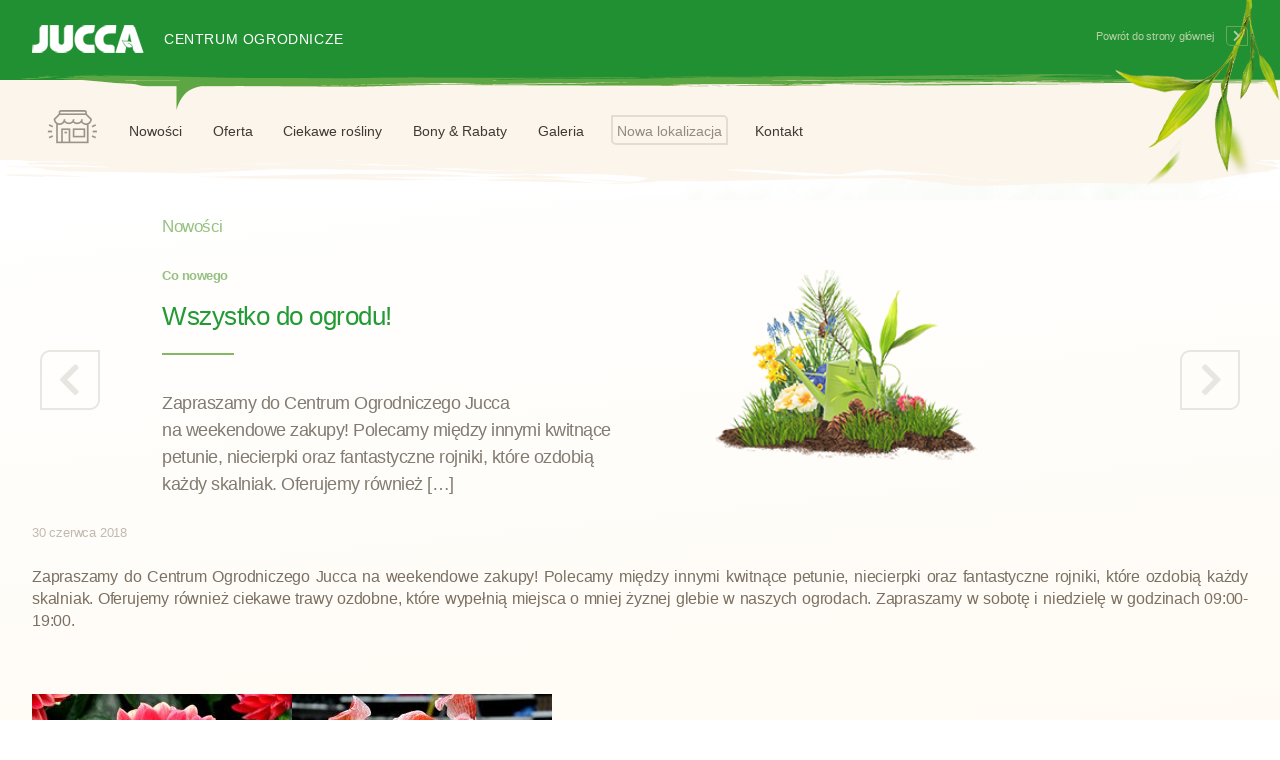

--- FILE ---
content_type: text/html; charset=UTF-8
request_url: https://detal.jucca.pl/do-poczytania/wszystko-do-ogrodu/
body_size: 13933
content:
<!doctype html>

<!--[if lt IE 7 ]> <html class="ie ie6 ie-lt10 ie-lt9 ie-lt8 ie-lt7 no-js" lang="pl-PL"> <![endif]-->
<!--[if IE 7 ]>    <html class="ie ie7 ie-lt10 ie-lt9 ie-lt8 no-js" lang="pl-PL"> <![endif]-->
<!--[if IE 8 ]>    <html class="ie ie8 ie-lt10 ie-lt9 no-js" lang="pl-PL"> <![endif]-->
<!--[if IE 9 ]>    <html class="ie ie9 ie-lt10 no-js" lang="pl-PL"> <![endif]-->
<!--[if gt IE 9]><!--><html class="no-js" lang="pl-PL"><!--<![endif]-->
<!-- the "no-js" class is for Modernizr. -->

<head data-template-set="html5-reset-wordpress-theme">
	<!-- Google tag (gtag.js) -->
	<script async src="https://www.googletagmanager.com/gtag/js?id=G-FS3K1NRKTD"></script>
		

	<meta charset="UTF-8">

	<!-- Always force latest IE rendering engine (even in intranet) -->
	<!--[if IE ]>
	<meta http-equiv="X-UA-Compatible" content="IE=edge">
	<![endif]-->

	
	<link media="all" href="https://detal.jucca.pl/wp-content/cache/autoptimize/css/autoptimize_93a9415a59c74e87f2c39428580005c1.css" rel="stylesheet"><title>Wszystko do ogrodu! - detal.jucca.pl</title>

	<meta name="title" content="Wszystko do ogrodu! - detal.jucca.pl">

	<!--Google will often use this as its description of your page/site. Make it good.-->
	<meta name="description" content="Centrum ogrodnicze JUCCA" />

	
	<meta name="Copyright" content="Copyright &copy; detal.jucca.pl 2026. All Rights Reserved.">

	<meta name="viewport" content="width=device-width, initial-scale=1">
	
    <!-- favicons -->
    <link rel="apple-touch-icon" sizes="57x57" href="https://detal.jucca.pl/wp-content/themes/jucca_2/img/favicons/apple-touch-icon-57x57.png">
    <link rel="apple-touch-icon" sizes="60x60" href="https://detal.jucca.pl/wp-content/themes/jucca_2/img/favicons/apple-touch-icon-60x60.png">
    <link rel="apple-touch-icon" sizes="72x72" href="https://detal.jucca.pl/wp-content/themes/jucca_2/img/favicons/apple-touch-icon-72x72.png">
    <link rel="apple-touch-icon" sizes="76x76" href="https://detal.jucca.pl/wp-content/themes/jucca_2/img/favicons/apple-touch-icon-76x76.png">
    <link rel="apple-touch-icon" sizes="114x114" href="https://detal.jucca.pl/wp-content/themes/jucca_2/img/favicons/apple-touch-icon-114x114.png">
    <link rel="apple-touch-icon" sizes="120x120" href="https://detal.jucca.pl/wp-content/themes/jucca_2/img/favicons/apple-touch-icon-120x120.png">
    <link rel="apple-touch-icon" sizes="144x144" href="https://detal.jucca.pl/wp-content/themes/jucca_2/img/favicons/apple-touch-icon-144x144.png">
    <link rel="apple-touch-icon" sizes="152x152" href="https://detal.jucca.pl/wp-content/themes/jucca_2/img/favicons/apple-touch-icon-152x152.png">
    <link rel="apple-touch-icon" sizes="180x180" href="https://detal.jucca.pl/wp-content/themes/jucca_2/img/favicons/apple-touch-icon-180x180.png">
    <link rel="icon" type="image/png" href="https://detal.jucca.pl/wp-content/themes/jucca_2/img/favicons/favicon-32x32.png" sizes="32x32">
    <link rel="icon" type="image/png" href="https://detal.jucca.pl/wp-content/themes/jucca_2/img/favicons/android-chrome-192x192.png" sizes="192x192">
    <link rel="icon" type="image/png" href="https://detal.jucca.pl/wp-content/themes/jucca_2/img/favicons/favicon-96x96.png" sizes="96x96">
    <link rel="icon" type="image/png" href="https://detal.jucca.pl/wp-content/themes/jucca_2/img/favicons/favicon-16x16.png" sizes="16x16">
    <link rel="manifest" href="https://detal.jucca.pl/wp-content/themes/jucca_2/img/favicons/manifest.json">
    <link rel="shortcut icon" href="https://detal.jucca.pl/wp-content/themes/jucca_2/img/favicons/favicon.ico">
    <meta name="msapplication-TileColor" content="#ffffff">
    <meta name="msapplication-TileImage" content="https://detal.jucca.pl/wp-content/themes/jucca_2/img/favicons/mstile-144x144.png">
    <meta name="msapplication-config" content="https://detal.jucca.pl/wp-content/themes/jucca_2/img/favicons/browserconfig.xml">
    <meta name="theme-color" content="#ffffff">
    
	<link rel="preconnect" href="https://use.typekit.net" crossorigin>
	<link rel="dns-prefetch" href="https://use.typekit.net">
	<link rel="stylesheet" href="https://use.typekit.net/cpo1dzc.css" media="print" onload="this.media='all'">
	<noscript><link rel="stylesheet" href="https://use.typekit.net/cpo1dzc.css"></noscript>

	<!-- concatenate and minify for production -->
	
	
    
    
	
    
    
    

	<!-- Application-specific meta tags -->
	
	<link rel="profile" href="https://gmpg.org/xfn/11" />
	<link rel="pingback" href="https://detal.jucca.pl/xmlrpc.php" />
    
   	<!--<link href='https://fonts.googleapis.com/css?family=Exo+2:400,100,200,300,500,600,700&subset=latin,latin-ext' rel='stylesheet' type='text/css'>-->
	<meta name='robots' content='index, follow, max-image-preview:large, max-snippet:-1, max-video-preview:-1' />

	<!-- This site is optimized with the Yoast SEO plugin v26.5 - https://yoast.com/wordpress/plugins/seo/ -->
	<link rel="canonical" href="https://detal.jucca.pl/do-poczytania/wszystko-do-ogrodu/" />
	<meta property="og:locale" content="pl_PL" />
	<meta property="og:type" content="article" />
	<meta property="og:title" content="Wszystko do ogrodu! - detal.jucca.pl" />
	<meta property="og:description" content="Zapraszamy do&nbsp;Centrum Ogrodniczego Jucca na&nbsp;weekendowe zakupy! Polecamy między innymi kwitnące petunie, niecierpki oraz&nbsp;fantastyczne rojniki, które ozdobią każdy skalniak. Oferujemy również [&hellip;]" />
	<meta property="og:url" content="https://detal.jucca.pl/do-poczytania/wszystko-do-ogrodu/" />
	<meta property="og:site_name" content="detal.jucca.pl" />
	<meta property="article:published_time" content="2018-06-30T06:50:14+00:00" />
	<meta property="article:modified_time" content="2018-06-30T06:52:22+00:00" />
	<meta property="og:image" content="https://detal.jucca.pl/wp-content/uploads/2018/06/jucca_www_2016_06_foto_288x180px_v1.png" />
	<meta property="og:image:width" content="288" />
	<meta property="og:image:height" content="180" />
	<meta property="og:image:type" content="image/png" />
	<meta name="author" content="jucca" />
	<meta name="twitter:card" content="summary_large_image" />
	<meta name="twitter:label1" content="Napisane przez" />
	<meta name="twitter:data1" content="jucca" />
	<!-- / Yoast SEO plugin. -->


<link rel="alternate" type="application/rss+xml" title="detal.jucca.pl &raquo; Kanał z wpisami" href="https://detal.jucca.pl/feed/" />
<link rel="alternate" title="oEmbed (JSON)" type="application/json+oembed" href="https://detal.jucca.pl/wp-json/oembed/1.0/embed?url=https%3A%2F%2Fdetal.jucca.pl%2Fdo-poczytania%2Fwszystko-do-ogrodu%2F" />
<link rel="alternate" title="oEmbed (XML)" type="text/xml+oembed" href="https://detal.jucca.pl/wp-json/oembed/1.0/embed?url=https%3A%2F%2Fdetal.jucca.pl%2Fdo-poczytania%2Fwszystko-do-ogrodu%2F&#038;format=xml" />













<script type="text/javascript" id="responsive-lightbox-js-before">
/* <![CDATA[ */
var rlArgs = {"script":"swipebox","selector":"lightbox","customEvents":"","activeGalleries":true,"animation":true,"hideCloseButtonOnMobile":false,"removeBarsOnMobile":false,"hideBars":true,"hideBarsDelay":5000,"videoMaxWidth":1080,"useSVG":true,"loopAtEnd":false,"woocommerce_gallery":false,"ajaxurl":"https:\/\/detal.jucca.pl\/wp-admin\/admin-ajax.php","nonce":"5c220ac27e","preview":false,"postId":4139,"scriptExtension":false};

//# sourceURL=responsive-lightbox-js-before
/* ]]> */
</script>

<link rel="https://api.w.org/" href="https://detal.jucca.pl/wp-json/" /><link rel="alternate" title="JSON" type="application/json" href="https://detal.jucca.pl/wp-json/wp/v2/posts/4139" /><link rel="EditURI" type="application/rsd+xml" title="RSD" href="https://detal.jucca.pl/xmlrpc.php?rsd" />
<script type="text/javascript">
(function(url){
	if(/(?:Chrome\/26\.0\.1410\.63 Safari\/537\.31|WordfenceTestMonBot)/.test(navigator.userAgent)){ return; }
	var addEvent = function(evt, handler) {
		if (window.addEventListener) {
			document.addEventListener(evt, handler, false);
		} else if (window.attachEvent) {
			document.attachEvent('on' + evt, handler);
		}
	};
	var removeEvent = function(evt, handler) {
		if (window.removeEventListener) {
			document.removeEventListener(evt, handler, false);
		} else if (window.detachEvent) {
			document.detachEvent('on' + evt, handler);
		}
	};
	var evts = 'contextmenu dblclick drag dragend dragenter dragleave dragover dragstart drop keydown keypress keyup mousedown mousemove mouseout mouseover mouseup mousewheel scroll'.split(' ');
	var logHuman = function() {
		if (window.wfLogHumanRan) { return; }
		window.wfLogHumanRan = true;
		var wfscr = document.createElement('script');
		wfscr.type = 'text/javascript';
		wfscr.async = true;
		wfscr.src = url + '&r=' + Math.random();
		(document.getElementsByTagName('head')[0]||document.getElementsByTagName('body')[0]).appendChild(wfscr);
		for (var i = 0; i < evts.length; i++) {
			removeEvent(evts[i], logHuman);
		}
	};
	for (var i = 0; i < evts.length; i++) {
		addEvent(evts[i], logHuman);
	}
})('//detal.jucca.pl/?wordfence_lh=1&hid=2DDCF6F15C2A24FFDB97514211F3F453');
</script>
<!-- Schema & Structured Data For WP v1.53 - -->
<script type="application/ld+json" class="saswp-schema-markup-output">
[{"@context":"https:\/\/schema.org\/","@graph":[{"@context":"https:\/\/schema.org\/","@type":"SiteNavigationElement","@id":"https:\/\/detal.jucca.pl\/#home","name":"Home","url":"https:\/\/detal.jucca.pl\/"},{"@context":"https:\/\/schema.org\/","@type":"SiteNavigationElement","@id":"https:\/\/detal.jucca.pl\/#nowosci","name":"Nowo\u015bci","url":"https:\/\/detal.jucca.pl\/category\/do-poczytania\/"},{"@context":"https:\/\/schema.org\/","@type":"SiteNavigationElement","@id":"https:\/\/detal.jucca.pl\/#oferta","name":"Oferta","url":"https:\/\/detal.jucca.pl\/oferta\/"},{"@context":"https:\/\/schema.org\/","@type":"SiteNavigationElement","@id":"https:\/\/detal.jucca.pl\/#ciekawe-rosliny","name":"Ciekawe ro\u015bliny","url":"https:\/\/detal.jucca.pl\/ciekawe-rosliny\/"},{"@context":"https:\/\/schema.org\/","@type":"SiteNavigationElement","@id":"https:\/\/detal.jucca.pl\/#bony-rabaty","name":"Bony &#038; Rabaty","url":"https:\/\/detal.jucca.pl\/bony-rabaty\/"},{"@context":"https:\/\/schema.org\/","@type":"SiteNavigationElement","@id":"https:\/\/detal.jucca.pl\/#galeria","name":"Galeria","url":"https:\/\/detal.jucca.pl\/zdjecia-i-filmy\/"},{"@context":"https:\/\/schema.org\/","@type":"SiteNavigationElement","@id":"https:\/\/detal.jucca.pl\/#nowa-lokalizacja","name":"Nowa lokalizacja","url":"https:\/\/detal.jucca.pl\/nowa-lokalizacja\/"},{"@context":"https:\/\/schema.org\/","@type":"SiteNavigationElement","@id":"https:\/\/detal.jucca.pl\/#kontakt","name":"Kontakt","url":"https:\/\/detal.jucca.pl\/kontakt\/"}]},

{"@context":"https:\/\/schema.org\/","@type":"BreadcrumbList","@id":"https:\/\/detal.jucca.pl\/do-poczytania\/wszystko-do-ogrodu\/#breadcrumb","itemListElement":[{"@type":"ListItem","position":1,"item":{"@id":"https:\/\/detal.jucca.pl","name":"Strona g\u0142\u00f3wna JUCCA"}},{"@type":"ListItem","position":2,"item":{"@id":"https:\/\/detal.jucca.pl\/category\/do-poczytania\/co-nowego\/","name":"Co nowego"}},{"@type":"ListItem","position":3,"item":{"@id":"https:\/\/detal.jucca.pl\/category\/do-poczytania\/","name":"do poczytania"}},{"@type":"ListItem","position":4,"item":{"@id":"https:\/\/detal.jucca.pl\/category\/do-poczytania\/zakupy\/","name":"Zakupy"}},{"@type":"ListItem","position":5,"item":{"@id":"https:\/\/detal.jucca.pl\/do-poczytania\/wszystko-do-ogrodu\/","name":"Wszystko do&nbsp;ogrodu!"}}]},

{"@context":"https:\/\/schema.org\/","@type":"Article","@id":"https:\/\/detal.jucca.pl\/do-poczytania\/wszystko-do-ogrodu\/#Article","url":"https:\/\/detal.jucca.pl\/do-poczytania\/wszystko-do-ogrodu\/","inLanguage":"pl-PL","mainEntityOfPage":"https:\/\/detal.jucca.pl\/do-poczytania\/wszystko-do-ogrodu\/","headline":"Wszystko do&nbsp;ogrodu!","description":"Zapraszamy do Centrum Ogrodniczego Jucca na weekendowe zakupy! Polecamy mi\u0119dzy innymi kwitn\u0105ce petunie, niecierpki oraz fantastyczne rojniki, kt\u00f3re ozdobi\u0105 ka\u017cdy","articleBody":"Zapraszamy do Centrum Ogrodniczego Jucca na weekendowe zakupy! Polecamy mi\u0119dzy innymi kwitn\u0105ce petunie, niecierpki oraz fantastyczne rojniki, kt\u00f3re ozdobi\u0105 ka\u017cdy skalniak. Oferujemy r\u00f3wnie\u017c ciekawe trawy ozdobne, kt\u00f3re wype\u0142ni\u0105 miejsca o mniej \u017cyznej glebie w naszych ogrodach. Zapraszamy w sobot\u0119 i niedziel\u0119 w godzinach 09:00-19:00.    &nbsp;        Odwied\u017a r\u00f3wnie\u017c nasze inne strony w\u00a0internecie:  Facebook  Google+    Twitter  Instagram  YouTube","keywords":"centrum ogrodnicze jucca, niecierpki, pi\u0119kny ogr\u00f3d, rojnik, rojniki, ro\u015bliny ogrodowe, skalniak, \u200etarnowo podg\u00f3rne\u202c, zakupy, ","datePublished":"2018-06-30T08:50:14+02:00","dateModified":"2018-06-30T08:52:22+02:00","author":{"@type":"Person","name":"jucca","url":"https:\/\/detal.jucca.pl\/author\/jucca\/","sameAs":["http:\/\/www.jucca.pl"],"image":{"@type":"ImageObject","url":"https:\/\/secure.gravatar.com\/avatar\/26a392f8965824f058c1edb70a09350a535f71456bc64e03b90b71436479f011?s=96&d=mm&r=g","height":96,"width":96}},"editor":{"@type":"Person","name":"jucca","url":"https:\/\/detal.jucca.pl\/author\/jucca\/","sameAs":["http:\/\/www.jucca.pl"],"image":{"@type":"ImageObject","url":"https:\/\/secure.gravatar.com\/avatar\/26a392f8965824f058c1edb70a09350a535f71456bc64e03b90b71436479f011?s=96&d=mm&r=g","height":96,"width":96}},"publisher":{"@type":"Organization","name":"JUCCA Centrum Ogrodnicze","url":"https:\/\/detal.jucca.pl","logo":{"@type":"ImageObject","url":"https:\/\/detal.jucca.pl\/wp-content\/uploads\/2025\/10\/logo_150x60.png","width":150,"height":60}},"image":[{"@type":"ImageObject","@id":"https:\/\/detal.jucca.pl\/do-poczytania\/wszystko-do-ogrodu\/#primaryimage","url":"https:\/\/detal.jucca.pl\/wp-content\/uploads\/2018\/06\/jucca_www_2016_06_foto_288x180px_v1-1200x750.png","width":"1200","height":"750"},{"@type":"ImageObject","url":"https:\/\/detal.jucca.pl\/wp-content\/uploads\/2018\/06\/jucca_www_2016_06_foto_288x180px_v1-1200x900.png","width":"1200","height":"900"},{"@type":"ImageObject","url":"https:\/\/detal.jucca.pl\/wp-content\/uploads\/2018\/06\/jucca_www_2016_06_foto_288x180px_v1-1200x675.png","width":"1200","height":"675"},{"@type":"ImageObject","url":"https:\/\/detal.jucca.pl\/wp-content\/uploads\/2018\/06\/jucca_www_2016_06_foto_288x180px_v1-288x288.png","width":"288","height":"288"},{"@type":"ImageObject","url":"https:\/\/detal.jucca.pl\/wp-content\/uploads\/2018\/06\/DSC_0066-e1530341222382.jpg","width":260,"height":173},{"@type":"ImageObject","url":"https:\/\/detal.jucca.pl\/wp-content\/uploads\/2018\/06\/DSC_0063-e1530341110242.jpg","width":260,"height":173}]}]
</script>

<link rel="canonical" href="https://detal.jucca.pl/do-poczytania/wszystko-do-ogrodu/" />

    
    <!-- Facebook Pixel Code -->
	
    <noscript><img height="1" width="1" style="display:none" src="https://www.facebook.com/tr?id=1637895423146716&ev=PageView&noscript=1"/></noscript>
    <!-- End Facebook Pixel Code -->
    

</head>

<body data-rsssl=1 class="wp-singular post-template-default single single-post postid-4139 single-format-standard wp-theme-jucca_2">

	<header id="header" role="banner" data-aos="fade-down" data-aos-duration="500">
		<div class="wrapper">	
        	<div id="top-bar">
	        
                <a id="start-page" href="//jucca.pl">Powrót do strony głównej <i class="fas fa-chevron-right"></i></a>
                
                			
                        
                <div id="logo">
                    
                    <a href="//jucca.pl" title="Powrót do strony startowej"><img src="https://detal.jucca.pl/wp-content/themes/jucca_2/img/logo.png" alt="JUCCA" /></a>
                                        <a  id="home-page" href="/" rel="home">Centrum ogrodnicze<!-- i sklep w Poznaniu--></a>
                                    </div>    
                
               <!-- <h2 id="logo">                <a href="//jucca.pl" title="Powrót do strony startowej">Jucca</a> <a  id="home-page" href="/" title="Centrum ogrodnicze JUCCA" rel="home">Centrum ogrodnicze <span>i sklep w Poznaniu</span></a>
                </h2>-->
            
            </div><!-- top-bar -->
                  
        	<nav id="nav" role="navigation" class="clearfix">
            	<button class="mobile">MENU</button>
			<div class="menu-top-menu-2-container"><ul id="menu-top-menu-2" class="menu"><li id="menu-item-5289" class="menu-item menu-item-type-post_type menu-item-object-page menu-item-home menu-item-5289"><a href="https://detal.jucca.pl/">Home</a></li>
<li id="menu-item-5290" class="menu-item menu-item-type-custom menu-item-object-custom menu-item-5290"><a href="/category/do-poczytania/">Nowości</a></li>
<li id="menu-item-5291" class="menu-item menu-item-type-post_type menu-item-object-page menu-item-5291"><a href="https://detal.jucca.pl/oferta/">Oferta</a></li>
<li id="menu-item-5292" class="menu-item menu-item-type-post_type menu-item-object-page menu-item-5292"><a href="https://detal.jucca.pl/ciekawe-rosliny/">Ciekawe rośliny</a></li>
<li id="menu-item-5770" class="menu-item menu-item-type-post_type menu-item-object-page menu-item-5770"><a href="https://detal.jucca.pl/bony-rabaty/">Bony &#038; Rabaty</a></li>
<li id="menu-item-5294" class="menu-item menu-item-type-post_type menu-item-object-page menu-item-5294"><a href="https://detal.jucca.pl/zdjecia-i-filmy/">Galeria</a></li>
<li id="menu-item-5295" class="menu-item menu-item-type-post_type menu-item-object-page menu-item-5295"><a href="https://detal.jucca.pl/nowa-lokalizacja/">Nowa lokalizacja</a></li>
<li id="menu-item-5297" class="menu-item menu-item-type-post_type menu-item-object-page menu-item-5297"><a href="https://detal.jucca.pl/kontakt/">Kontakt</a></li>
</ul></div>			</nav>
            
        </div>    
	</header>
	    
    	
		<article class=" news-single item-single item post-4139 post type-post status-publish format-standard has-post-thumbnail hentry category-co-nowego category-do-poczytania category-zakupy tag-centrum-ogrodnicze-jucca tag-niecierpki tag-piekny-ogrod tag-rojnik tag-rojniki tag-rosliny-ogrodowe tag-skalniak tag-tarnowo-podgorne tag-zakupy" id="post-4139">
			
            <header class="page-title clearfix wrapper">
            
            	<hgroup class="col col-1-2">
                	<h2 class="subtitle"><a href="/nowosci/" title="Wróć do listy wpisów">Nowości</a></h2>
                    <h4 class="category"><a href="">Co nowego</a></h4>
                    <h1 class="entry-title">Wszystko do&nbsp;ogrodu!</h1>
                    <div class="news-excerpt">
	                    <p>Zapraszamy do&nbsp;Centrum Ogrodniczego Jucca na&nbsp;weekendowe zakupy! Polecamy między innymi kwitnące petunie, niecierpki oraz&nbsp;fantastyczne rojniki, które ozdobią każdy skalniak. Oferujemy również [&hellip;]</p>                    </div>
                </hgroup> 
                   
				<div class="news-thumb col col-1-2">
						<img width="288" height="180" src="https://detal.jucca.pl/wp-content/uploads/2018/06/jucca_www_2016_06_foto_288x180px_v1.png" class="attachment-post-thumbnail size-post-thumbnail wp-post-image" alt="" decoding="async" fetchpriority="high" />                </div>
                
                
                <div class="nav">
                	<a href="https://detal.jucca.pl/do-poczytania/zakupy/zapraszamy-z-pupilami/" rel="prev"><i class="fas fa-chevron-left"></i></a> 
                  	<a href="https://detal.jucca.pl/do-poczytania/kompozycje-florystyczne/" rel="next"><i class="fas fa-chevron-right"></i></a> 
                    
                  	<!--<a class="news-back read-more" href="/category/do-poczytania/">Powrót</a>-->
                </div>  
                
            </header>    

			<div class="clearfix wrapper">

				
                <div class="news-content">
                	<div class="news-date"><small>30 czerwca 2018</small></div>
					<p>Zapraszamy do&nbsp;Centrum Ogrodniczego Jucca na&nbsp;weekendowe zakupy! Polecamy między innymi kwitnące petunie, niecierpki oraz&nbsp;fantastyczne rojniki, które ozdobią każdy skalniak. Oferujemy również ciekawe trawy ozdobne, które wypełnią miejsca o&nbsp;mniej żyznej glebie w&nbsp;naszych ogrodach. Zapraszamy w&nbsp;sobotę i&nbsp;niedzielę w&nbsp;godzinach 09:00-19:00.</p>
<p>&nbsp;</p>
<p><img decoding="async" class="alignnone size-full wp-image-4141" src="https://detal.jucca.pl/wp-content/uploads/2018/06/DSC_0066-e1530341222382.jpg" alt="" width="260" height="173" /><img decoding="async" class="alignnone size-full wp-image-4140" src="https://detal.jucca.pl/wp-content/uploads/2018/06/DSC_0063-e1530341110242.jpg" alt="" width="260" height="173" /></p>
<p>Odwiedź również nasze inne strony w internecie:<br />
<a href="https://www.facebook.com/centrumogrodniczejucca/">Facebook</a><br />
<a href="https://plus.google.com/u/1/112464465863339706553">Google+</a></p>
<p><a href="https://twitter.com/jucca_tarnowo">Twitter</a><br />
Instagram<br />
<a href="https://www.youtube.com/channel/UCh-FqCcyQuPI8ebnT8RC85w?view_as=subscriber">YouTube</a></p>                </div>    

			</div>
            
            
            <div class="social wrapper">
        	<h6>więcej zdjęć na naszych profilach społecznościowych</h6>
            <ul>
                	<li><a href="https://facebook.com/centrumogrodniczejucca" title="Facebook Jucca Tarnowo Podgórne" target="_blank"><i class="fab fa-facebook-f"></i> </a></li>
                    <li><a href="https://facebook.com/CentrumJuccaJasin" title="Facebook Jucca Jasin" target="_blank"><i class="fab fa-facebook-f"></i> </a></li>
                	<li><a href="https://twitter.com/jucca_tarnowo" title="twitter.com/jucca_tarnowo" target="_blank"><i class="fab fa-twitter"></i> </a></li>               
                    <li><a href="https://youtube.com/c/JuccaPl" title="youtube.com/c/JuccaPl" target="_blank"><i class="fab fa-youtube"></i> </a></li>                    
                    <li><a href="https://instagram.com/jucca_centrum_ogrodnicze" title="Instagram - Jucca" target="_blank"><i class="fab fa-instagram"></i> </a></li>                    
                    <li><a href="https://pinterest.com/centrumogrodniczejucca" title="pinterest.com/centrumogrodniczejucca" target="_blank"><i class="fab fa-pinterest-p"></i> </a></li>   
                    <li><a href="https://www.tiktok.com/@juccacentrumogrodnicze" title="TikTok @juccacentrumogrodnicze" target="_blank"><i class="fab fa-tiktok"></i></a></li>   
                    <li><a href="https://www.instagram.com/jucca_jasin/" title="Instagram - Jucca Jasin" target="_blank"><i class="fab fa-instagram"></i> </a></li>   
                              
                </ul>
        </div>    
			
		</article>
		
         
        

	
	    
    	
    <div class="related-items">
    <div class="clearfix wrapper">
	     	
            
				<article class="news col col-1-3 post-8835 post type-post status-publish format-standard has-post-thumbnail hentry category-artykuly category-co-nowego category-do-poczytania category-zakupy">
				
						<!--<div class="news-thumb">
                        	<a href="https://detal.jucca.pl/do-poczytania/co-nowego/dzien-babci-i-dzien-dziadka-wyjatkowa-lista-prezentowa/">
							<img width="2083" height="1389" src="https://detal.jucca.pl/wp-content/uploads/2026/01/Dzien-Babci-i-Dzien-Dziadka.png" class="attachment-post-thumbnail size-post-thumbnail wp-post-image" alt="" decoding="async" loading="lazy" srcset="https://detal.jucca.pl/wp-content/uploads/2026/01/Dzien-Babci-i-Dzien-Dziadka.png 2083w, https://detal.jucca.pl/wp-content/uploads/2026/01/Dzien-Babci-i-Dzien-Dziadka-300x200.png 300w, https://detal.jucca.pl/wp-content/uploads/2026/01/Dzien-Babci-i-Dzien-Dziadka-1024x683.png 1024w, https://detal.jucca.pl/wp-content/uploads/2026/01/Dzien-Babci-i-Dzien-Dziadka-768x512.png 768w, https://detal.jucca.pl/wp-content/uploads/2026/01/Dzien-Babci-i-Dzien-Dziadka-600x400.png 600w, https://detal.jucca.pl/wp-content/uploads/2026/01/Dzien-Babci-i-Dzien-Dziadka-1536x1024.png 1536w, https://detal.jucca.pl/wp-content/uploads/2026/01/Dzien-Babci-i-Dzien-Dziadka-2048x1366.png 2048w" sizes="auto, (max-width: 2083px) 100vw, 2083px" />                        	</a>
                        </div>-->
                        <div class="news-date">17 stycznia 2026</div>
                        <h4 class="news-category"><a href="">Artykuły</a></h4>                        <h3 id="post-8835"><a href="https://detal.jucca.pl/do-poczytania/co-nowego/dzien-babci-i-dzien-dziadka-wyjatkowa-lista-prezentowa/">Dzień Babci i&nbsp;Dzień Dziadka wyjątkowa lista prezentowa</a></h3>

						<!--<p class="news-excerpt"><a href="https://detal.jucca.pl/do-poczytania/co-nowego/dzien-babci-i-dzien-dziadka-wyjatkowa-lista-prezentowa/">Dzień Babci i&nbsp;Dziadka to&nbsp;doskonała okazja, by&nbsp;podziękować im&nbsp;za&nbsp;miłość, troskę i&nbsp;ciepło, którym&nbsp;obdarzają nas każdego dnia. Jeśli szukasz oryginalnego, pięknego i&nbsp;praktycznego prezentu, który&nbsp;wywoła [&hellip;]</a></p>-->
                        <a class="read-more" href="https://detal.jucca.pl/do-poczytania/co-nowego/dzien-babci-i-dzien-dziadka-wyjatkowa-lista-prezentowa/"> Czytaj dalej &raquo;</a>

				</article>
                 
				     	
            
				<article class="news col col-1-3 post-8826 post type-post status-publish format-standard has-post-thumbnail hentry category-blog category-co-nowego category-do-poczytania category-zakupy">
				
						<!--<div class="news-thumb">
                        	<a href="https://detal.jucca.pl/do-poczytania/co-nowego/jak-opiekowac-sie-pachira-by-dlugo-i-pieknie-zdobila-nasz-dom/">
							<img width="940" height="788" src="https://detal.jucca.pl/wp-content/uploads/2026/01/4.png" class="attachment-post-thumbnail size-post-thumbnail wp-post-image" alt="" decoding="async" loading="lazy" srcset="https://detal.jucca.pl/wp-content/uploads/2026/01/4.png 940w, https://detal.jucca.pl/wp-content/uploads/2026/01/4-300x251.png 300w, https://detal.jucca.pl/wp-content/uploads/2026/01/4-768x644.png 768w, https://detal.jucca.pl/wp-content/uploads/2026/01/4-600x503.png 600w" sizes="auto, (max-width: 940px) 100vw, 940px" />                        	</a>
                        </div>-->
                        <div class="news-date">16 stycznia 2026</div>
                        <h4 class="news-category"><a href="">Blog</a></h4>                        <h3 id="post-8826"><a href="https://detal.jucca.pl/do-poczytania/co-nowego/jak-opiekowac-sie-pachira-by-dlugo-i-pieknie-zdobila-nasz-dom/">Jak opiekować się pachirą by&nbsp;długo i&nbsp;pięknie zdobiła nasz dom?</a></h3>

						<!--<p class="news-excerpt"><a href="https://detal.jucca.pl/do-poczytania/co-nowego/jak-opiekowac-sie-pachira-by-dlugo-i-pieknie-zdobila-nasz-dom/">Pachira (Pachira aquatica) to&nbsp;popularna roślina doniczkowa, często nazywana drzewkiem szczęścia lub drzewkiem pieniędzy. Pochodzi z&nbsp;Ameryki Środkowej i&nbsp;Południowej, gdzie w&nbsp;naturalnym środowisku [&hellip;]</a></p>-->
                        <a class="read-more" href="https://detal.jucca.pl/do-poczytania/co-nowego/jak-opiekowac-sie-pachira-by-dlugo-i-pieknie-zdobila-nasz-dom/"> Czytaj dalej &raquo;</a>

				</article>
                 
				     	
            
				<article class="news col col-1-3 post-8817 post type-post status-publish format-standard has-post-thumbnail hentry category-artykuly category-blog category-co-nowego category-do-poczytania category-zakupy">
				
						<!--<div class="news-thumb">
                        	<a href="https://detal.jucca.pl/do-poczytania/co-nowego/jakie-rosliny-domowe-warto-miec-ciekawe-budza-zachwyt-i-zdobia-wnetrza/">
							<img width="2560" height="1707" src="https://detal.jucca.pl/wp-content/uploads/2026/01/Evoto-15-of-44-scaled.jpg" class="attachment-post-thumbnail size-post-thumbnail wp-post-image" alt="" decoding="async" loading="lazy" srcset="https://detal.jucca.pl/wp-content/uploads/2026/01/Evoto-15-of-44-scaled.jpg 2560w, https://detal.jucca.pl/wp-content/uploads/2026/01/Evoto-15-of-44-300x200.jpg 300w, https://detal.jucca.pl/wp-content/uploads/2026/01/Evoto-15-of-44-1024x683.jpg 1024w, https://detal.jucca.pl/wp-content/uploads/2026/01/Evoto-15-of-44-768x512.jpg 768w, https://detal.jucca.pl/wp-content/uploads/2026/01/Evoto-15-of-44-600x400.jpg 600w, https://detal.jucca.pl/wp-content/uploads/2026/01/Evoto-15-of-44-1536x1024.jpg 1536w, https://detal.jucca.pl/wp-content/uploads/2026/01/Evoto-15-of-44-2048x1365.jpg 2048w" sizes="auto, (max-width: 2560px) 100vw, 2560px" />                        	</a>
                        </div>-->
                        <div class="news-date">10 stycznia 2026</div>
                        <h4 class="news-category"><a href="">Artykuły</a></h4>                        <h3 id="post-8817"><a href="https://detal.jucca.pl/do-poczytania/co-nowego/jakie-rosliny-domowe-warto-miec-ciekawe-budza-zachwyt-i-zdobia-wnetrza/">Jakie rośliny domowe warto mieć? Ciekawe, budzą zachwyt i&nbsp;zdobią wnętrza</a></h3>

						<!--<p class="news-excerpt"><a href="https://detal.jucca.pl/do-poczytania/co-nowego/jakie-rosliny-domowe-warto-miec-ciekawe-budza-zachwyt-i-zdobia-wnetrza/">Rośliny domowe to&nbsp;dziś coś więcej niż dodatek – są&nbsp;ważnym elementem aranżacji wnętrz. Odpowiednio dobrane potrafią nadać przestrzeni charakter, wprowadzić harmonię [&hellip;]</a></p>-->
                        <a class="read-more" href="https://detal.jucca.pl/do-poczytania/co-nowego/jakie-rosliny-domowe-warto-miec-ciekawe-budza-zachwyt-i-zdobia-wnetrza/"> Czytaj dalej &raquo;</a>

				</article>
                 
				     	
            
				<article class="news col col-1-3 post-8814 post type-post status-publish format-standard has-post-thumbnail hentry category-blog category-co-nowego category-porada">
				
						<!--<div class="news-thumb">
                        	<a href="https://detal.jucca.pl/do-poczytania/co-nowego/ciemierniki-zimowe-perly-ogrodu/">
							<img width="2560" height="1707" src="https://detal.jucca.pl/wp-content/uploads/2026/01/Evoto-40-of-44-scaled.jpg" class="attachment-post-thumbnail size-post-thumbnail wp-post-image" alt="" decoding="async" loading="lazy" srcset="https://detal.jucca.pl/wp-content/uploads/2026/01/Evoto-40-of-44-scaled.jpg 2560w, https://detal.jucca.pl/wp-content/uploads/2026/01/Evoto-40-of-44-300x200.jpg 300w, https://detal.jucca.pl/wp-content/uploads/2026/01/Evoto-40-of-44-1024x683.jpg 1024w, https://detal.jucca.pl/wp-content/uploads/2026/01/Evoto-40-of-44-768x512.jpg 768w, https://detal.jucca.pl/wp-content/uploads/2026/01/Evoto-40-of-44-600x400.jpg 600w, https://detal.jucca.pl/wp-content/uploads/2026/01/Evoto-40-of-44-1536x1024.jpg 1536w, https://detal.jucca.pl/wp-content/uploads/2026/01/Evoto-40-of-44-2048x1365.jpg 2048w" sizes="auto, (max-width: 2560px) 100vw, 2560px" />                        	</a>
                        </div>-->
                        <div class="news-date">3 stycznia 2026</div>
                        <h4 class="news-category"><a href="">Blog</a></h4>                        <h3 id="post-8814"><a href="https://detal.jucca.pl/do-poczytania/co-nowego/ciemierniki-zimowe-perly-ogrodu/">Ciemierniki – zimowe perły ogrodu</a></h3>

						<!--<p class="news-excerpt"><a href="https://detal.jucca.pl/do-poczytania/co-nowego/ciemierniki-zimowe-perly-ogrodu/">Ciemierniki to&nbsp;jedne z&nbsp;najbardziej niezwykłych bylin ogrodowych. Kwitną wtedy, gdy&nbsp;większość roślin jeszcze śpi – często w&nbsp;środku zimy lub bardzo wczesną wiosną. [&hellip;]</a></p>-->
                        <a class="read-more" href="https://detal.jucca.pl/do-poczytania/co-nowego/ciemierniki-zimowe-perly-ogrodu/"> Czytaj dalej &raquo;</a>

				</article>
                 
				     	
            
				<article class="news col col-1-3 post-8812 post type-post status-publish format-standard has-post-thumbnail hentry category-artykuly category-co-nowego category-do-poczytania category-zakupy">
				
						<!--<div class="news-thumb">
                        	<a href="https://detal.jucca.pl/do-poczytania/co-nowego/nowy-rok-nowa-zielen-w-twoim-domu/">
							<img width="2560" height="1707" src="https://detal.jucca.pl/wp-content/uploads/2026/01/DI1A2502-scaled.jpg" class="attachment-post-thumbnail size-post-thumbnail wp-post-image" alt="" decoding="async" loading="lazy" srcset="https://detal.jucca.pl/wp-content/uploads/2026/01/DI1A2502-scaled.jpg 2560w, https://detal.jucca.pl/wp-content/uploads/2026/01/DI1A2502-300x200.jpg 300w, https://detal.jucca.pl/wp-content/uploads/2026/01/DI1A2502-1024x683.jpg 1024w, https://detal.jucca.pl/wp-content/uploads/2026/01/DI1A2502-768x512.jpg 768w, https://detal.jucca.pl/wp-content/uploads/2026/01/DI1A2502-600x400.jpg 600w, https://detal.jucca.pl/wp-content/uploads/2026/01/DI1A2502-1536x1024.jpg 1536w, https://detal.jucca.pl/wp-content/uploads/2026/01/DI1A2502-2048x1365.jpg 2048w" sizes="auto, (max-width: 2560px) 100vw, 2560px" />                        	</a>
                        </div>-->
                        <div class="news-date">1 stycznia 2026</div>
                        <h4 class="news-category"><a href="">Artykuły</a></h4>                        <h3 id="post-8812"><a href="https://detal.jucca.pl/do-poczytania/co-nowego/nowy-rok-nowa-zielen-w-twoim-domu/">Nowy Rok, nowa zieleń w&nbsp;Twoim domu</a></h3>

						<!--<p class="news-excerpt"><a href="https://detal.jucca.pl/do-poczytania/co-nowego/nowy-rok-nowa-zielen-w-twoim-domu/">Nowy Rok to&nbsp;idealny moment na&nbsp;świeży start&nbsp; roównież we&nbsp;wnętrzach naszych domów i&nbsp;mieszkań.🌱Niech&nbsp;nadchodzące miesiące przyniosą Wam spokój, dobrą energię i&nbsp;codzienną radość z&nbsp;małych [&hellip;]</a></p>-->
                        <a class="read-more" href="https://detal.jucca.pl/do-poczytania/co-nowego/nowy-rok-nowa-zielen-w-twoim-domu/"> Czytaj dalej &raquo;</a>

				</article>
                 
				     	
            
				<article class="news col col-1-3 post-8806 post type-post status-publish format-standard has-post-thumbnail hentry category-artykuly category-blog category-co-nowego category-do-poczytania category-zakupy">
				
						<!--<div class="news-thumb">
                        	<a href="https://detal.jucca.pl/do-poczytania/co-nowego/jak-zadbac-o-choinke-poradnik/">
							<img width="2560" height="1707" src="https://detal.jucca.pl/wp-content/uploads/2025/12/Evoto-26-of-48-scaled.jpg" class="attachment-post-thumbnail size-post-thumbnail wp-post-image" alt="" decoding="async" loading="lazy" srcset="https://detal.jucca.pl/wp-content/uploads/2025/12/Evoto-26-of-48-scaled.jpg 2560w, https://detal.jucca.pl/wp-content/uploads/2025/12/Evoto-26-of-48-300x200.jpg 300w, https://detal.jucca.pl/wp-content/uploads/2025/12/Evoto-26-of-48-1024x683.jpg 1024w, https://detal.jucca.pl/wp-content/uploads/2025/12/Evoto-26-of-48-768x512.jpg 768w, https://detal.jucca.pl/wp-content/uploads/2025/12/Evoto-26-of-48-600x400.jpg 600w, https://detal.jucca.pl/wp-content/uploads/2025/12/Evoto-26-of-48-2048x1365.jpg 2048w" sizes="auto, (max-width: 2560px) 100vw, 2560px" />                        	</a>
                        </div>-->
                        <div class="news-date">17 grudnia 2025</div>
                        <h4 class="news-category"><a href="">Artykuły</a></h4>                        <h3 id="post-8806"><a href="https://detal.jucca.pl/do-poczytania/co-nowego/jak-zadbac-o-choinke-poradnik/">Żywa choinka &#8211; jak o&nbsp;nią dbać</a></h3>

						<!--<p class="news-excerpt"><a href="https://detal.jucca.pl/do-poczytania/co-nowego/jak-zadbac-o-choinke-poradnik/">Choinka żywa w&nbsp;donicy to&nbsp;piękna i&nbsp;coraz popularniejsza alternatywa dla drzewek ciętych. Odpowiednio pielęgnowana może cieszyć oko przez&nbsp;całe Święta, a&nbsp;po&nbsp;nich – dalej [&hellip;]</a></p>-->
                        <a class="read-more" href="https://detal.jucca.pl/do-poczytania/co-nowego/jak-zadbac-o-choinke-poradnik/"> Czytaj dalej &raquo;</a>

				</article>
                 
					</div>   
    </div> 

	

    
    <footer id="footer" class="source-org copyright" role="contentinfo">
    	
        <div id="footer-top">
            <!--<div id="row-first" class="row clearfix" >
                <div class="wrapper">
                    <div class="col col-2-3 col-right">
                        <p>Kochasz rośliny i chcesz wprowadzić nowość do swojego domu lub ogrodu?<br />A może szukasz narzędzi, nawozów i innych produktów, które ułatwią Twoje botaniczne prace? Pomoże Ci Jucca, profesjonalne Centrum Ogrodnicze. </p>
                        <p>Jeśli nie mieszkasz w okolicy miasta Poznań, część naszego asortymentu<br /> możesz zamówić wygodnie w naszym <a href="https://sklep.jucca.pl" target="_blank"> sklepie internetowym</a>.</p>
                        <a href="https://sklep.jucca.pl" target="_blank" class="read-more"><i class="fas fa-chevron-right"></i></a> 
                    </div>
                </div>
            </div><!-- row-first -->
        
            <div id="row-second" class="row clearfix" >
                <div class="wrapper">
                    <div class="col col-1-3">
                        <h6>znajdź nas w social media!</h6>
                        <ul class="social">
                            <li><a href="https://facebook.com/centrumogrodniczejucca" title="Facebook Jucca Tarnowo Podgórne" target="_blank"><i class="fab fa-facebook-f"></i> </a></li>
	                    	<li><a href="https://facebook.com/CentrumJuccaJasin" title="Facebook Jucca Jasin" target="_blank"><i class="fab fa-facebook-f"></i> </a></li>
	    	            	<li><a href="https://twitter.com/jucca_tarnowo" title="twitter.com/jucca_tarnowo" target="_blank"><i class="fab fa-twitter"></i> </a></li>               
		                    <li><a href="https://youtube.com/c/JuccaPl" title="youtube.com/c/JuccaPl" target="_blank"><i class="fab fa-youtube"></i> </a></li>                    
	        	            <li><a href="https://instagram.com/jucca_centrum_ogrodnicze" title="Instagram - Jucca" target="_blank"><i class="fab fa-instagram"></i> </a></li>  
	            	         <li><a href="https://www.instagram.com/jucca_jasin/" title="Instagram - Jucca Jasin" target="_blank"><i class="fab fa-instagram"></i> </a></li>                     
	                	    <li><a href="https://pinterest.com/centrumogrodniczejucca" title="pinterest.com/centrumogrodniczejucca" target="_blank"><i class="fab fa-pinterest-p"></i> </a></li>   
	                    	<li><a href="https://www.tiktok.com/@juccacentrumogrodnicze" title="TikTok @juccacentrumogrodnicze" target="_blank"><i class="fab fa-tiktok"></i></a></li>   
                        </ul>
                    </div>
                    <div class="col col-1-3 box box-advice box-green">
                        <hgroup>
                            <h6>bądź na bieżąco w ogrodzie!</h6>
                            <h4>Porady ogrodnicze</h4>
                        </hgroup>    
                        <div>pomogą Ci na bieżąco<br />planować prace<br />w Twoim ogrodzie</div>
                        <a href="//detal.jucca.pl/category/do-poczytania/porada/" class="read-more-arrow" target="_blank">Czytaj dalej <span><i class="fas fa-chevron-right"></i></span></a>
                        
                    </div>
                    <div class="col col-1-3 box box-online">
                        <hgroup>
                            <h6>zamawiaj wygodnie z dostawą z domu</h6>
                            <h4>Sklep internetowy</h4>
                        </hgroup>    
                        <div>kwiaty żywe i sztuczne,<br /> artykuły florystyczne<br /> oraz dekoracyjne</div>
                        <a href="https://sklep.jucca.pl/" class="read-more-arrow" target="_blank">Przejdź do sklepu <span><i class="fas fa-chevron-right"></i></span></a>
                        
                    </div>
                 </div>
           </div> <!-- row-second -->
           
           <div id="row-light" class="row clearfix" >
                <div class="wrapper">
                    <div class="col col-1-3 box-gift box-green">
                        <h5>Bony prezentowe<br />idealnym prezentem</h5>
                        <div>Nie wiesz jaki kupić <br />prezent? Podaruj swoim<br />bliskim Bon prezentowy!</div>
                        <a href="//detal.jucca.pl/bony-rabaty/"  class="read-more-arrow" target="_blank">Informacje <span><i class="fas fa-chevron-right"></i></span></a>
                        
                    </div>
                    <div class="col col-1-3 box box-handy box-green">
                        <h5>Naszym klientom służymy<br />radą i fachową pomocą</h5>
                              
                        <div>W razie pytań lub wątpliwości<br /> zapytaj nasz wykwalifikowany<br /> personel, zawsze jest do<br />Państwa dyspozycji.</div>             
                    </div>
                   
                 </div>
           </div> <!-- row-light --> 
           
           <div id="row-newsletter" class="row clearfix" >
                <div class="wrapper">
                	<h4>Newsletter</h4>
                    <div class="col col-1-2 box box-newsletter">
                        <div class="widget_wysija_cont shortcode_wysija"><div id="msg-form-wysija-shortcode6973b593b7476-1" class="wysija-msg ajax"></div><form id="form-wysija-shortcode6973b593b7476-1" method="post" action="#wysija" class="widget_wysija shortcode_wysija">

<p>Podaj swój adres e-mail, aby otrzymywać<br /> bieżące informacje o promocjach, dobrych<br /> radach i nowościach w sklepach Jucca!</p>
<p class="wysija-paragraph">
    
    
    	<input type="text" name="wysija[user][email]" class="wysija-input validate[required,custom[email]]" title="np. aniaogrodowa@gmail.com" placeholder="np. aniaogrodowa@gmail.com" value="" />
    
    
    
    <span class="abs-req">
        <input type="text" name="wysija[user][abs][email]" class="wysija-input validated[abs][email]" value="" />
    </span>
    
</p>

<input class="wysija-submit wysija-submit-field" type="submit" value="wyslij" />

    <input type="hidden" name="form_id" value="1" />
    <input type="hidden" name="action" value="save" />
    <input type="hidden" name="controller" value="subscribers" />
    <input type="hidden" value="1" name="wysija-page" />

    
        <input type="hidden" name="wysija[user_list][list_ids]" value="1" />
    
 </form></div>                    </div>
                    <div class="col col-1-6 box-newsletter-info">
                        <p><small>Podanie adresu e-mail oznacza wyrażenie zgody na otrzymywanie wiadomości od Jucca. Administratorem danych osobowych jest Jucca Sp. z o.o. Sp. K., Tarnowo Podgórne, k. Poznania. Dane będą przetwarzane w celu wykonania zamówionej usługi. Więcej na temat przetwarzania danych osobowych przeczytasz w Polityce Prywatności. </small></p>
                        
                        
                    </div>
                    <div class="col col-1-3 box box-hours">                
                         <dl class="clearfix">
                              <dd>08:00 - 20:00</dd>
                              <dt><span class="mobile">pn-pt</span>poniedziałek - piątek</dt>
                              <dd>09:00 - 19:00</dd>
                              <dt><span class="mobile">so-n</span>sobota - niedziela</dt>
                         </dl>
                         <p>Otwarte w każdą niedzielę, również w niedziele<br />wolne od handlu. Nieczynne tylko w dni ustawowo<br />wolne od pracy (swięta).</p>            
                    </div>      
                 </div>
           </div> <!-- row-newsletter -->     
           
            <div id="row-contact">
                <div class="row clearfix">
                    
                    <div class="wrapper">
                    <h4>Nasze lokalizacje</h4>
                            <div class="clearfix vcard tarnowo">
                                <div class="col col-1-3">
                                    <div class="fn"><img src="https://detal.jucca.pl/wp-content/themes/jucca_2/img/logo_location_1.png" alt="JUCCA" /> Centrum<br /> Ogrodnicze</div>
                                </div>
                                <div class="col col-1-3 adr">
                                    <div><span class="postal-code">62-080</span> <span class="locality">Tarnowo<br /> Podgórne</span></div> 
                                    <div class="region" title="Wielkopolskie">k. Poznania</div>
                                    <div class="street-address">ul. Poznańska 161</div>
                                </div>
                                
                                <div class="col col-1-6">
                                    <div class="tel">0048 <span>61 814 63 84</span></div>   
                                    <!-- <div class="tel">0048 <span>61 814 66 64</span></div> -->
                                    <a class="email" href="mailto:jucca@jucca.pl">jucca@jucca.pl</a> 
                                </div>    
                                <div class="col col-1-6">
                                    <a href="https://goo.gl/maps/A1JTMnfGNowZz2yN6" target="_blank" class="read-more">Zobzcz na mapie <i class="fas fa-chevron-right"></i></a>
                                </div>    
                            </div>
                            <div class="clearfix vcard jasin">
                                <div class="col col-1-3">
                                    <div class="fn"><img src="https://detal.jucca.pl/wp-content/themes/jucca_2/img/logo_location_1.png" alt="JUCCA" /> Centrum<br /> Ogrodnicze</div>
                                </div>
                                <div class="col col-1-3 adr">
                                    <div><span class="postal-code">62-080</span> <span class="locality">Jasin</span></div> 
                                    <div class="region" title="Wielkopolskie">k. Swarzędza</div>
                                    <div class="street-address">ul. Poznańska 57</div>
                                </div>
                                
                                <div class="col col-1-6">
                                    <div class="tel">0048 <span>616 488 488</span></div>  
                                    <a class="email" href="mailto:jasin@jucca.pl">jasin@jucca.pl</a> 
                                </div>    
                                <div class="col col-1-6">
                                    <a href="https://goo.gl/maps/YU3w5YpRF8VLPMMV6" target="_blank" class="read-more">Zobzcz na mapie <i class="fas fa-chevron-right"></i></a>
                                </div>    
                            </div>
                    </div>
                </div>    
                
           </div> <!-- row-contact -->         
        </div><!-- footer-top -->
         
        <div id="footer-map-container">
        	<!--<h3 class="wrapper">Zobacz jak do nas trafić:</h3>
            <a href="https://www.google.pl/maps/place/Jucca.+Centrum+Ogrodnicze/@52.457924,16.645799,4129m/data=!3m1!1e3!4m2!3m1!1s0x470438b80f313b29:0xb25be99e9029feb5!6m1!1e1" target="_blank"></a>-->
            <div id="footer-map"></div>
        </div>     
       
                                        
    
        
        
        <div id="footer-icons">
        	<div class="wrapper clearfix">
            	<div class="col col-1-6" data-aos="zoom-in" data-aos-duration="1000" data-aos-delay="000">
                	<strong>Lubimy<br />zwierzęta</strong>
        			Sklep przyjazny<br />zwierzakom,<br />zabierz pupila!
                </div>
                <div class="col col-1-6" data-aos="zoom-in" data-aos-duration="1000" data-aos-delay="200">
                	<strong>Pomoc<br />i doradztwo</strong>
                    Pomoc i profesjonalne<br />doradztwo w sklepie<br />oraz on-line
                </div>  
                <div class="col col-1-6"  data-aos="zoom-in" data-aos-duration="1000" data-aos-delay="400">
                	<strong>7 dni<br />w tygodniu</strong>
                    Otwarte w każdą<br />niedzielę wolną<br />od handlu*
                </div> 
                <div class="col col-1-6"  data-aos="zoom-in" data-aos-duration="1000" data-aos-delay="600">
                	<strong>Mamy pomysł<br />na Twój prezent</strong>
                    Idealne miejsce<br />na zakup prezentu<br />na każdą okazję
                </div> 
                <div class="col col-1-6"  data-aos="zoom-in" data-aos-duration="1000" data-aos-delay="800">
                	<strong>Rzadkie<br />okazy roślin</strong>
                    Posiadamy rzadkie<br />okazy roślin<br />z całego świata
                </div> 
                <div class="col col-1-6"  data-aos="zoom-in" data-aos-duration="1000" data-aos-delay="1000">
                	<strong>Transport nawet<br />do 50 km!</strong>
                    Możliwość transportu<br />zakupów prosto<br />do Twojego domu
                </div>   
        	</div>
        </div><!-- END:footer-icons -->            
        
		<div id="footer-navs"   >
        	<div class="wrapper "  data-aos="fade-up" data-aos-duration="500">
            	<div class="clearfix">
                    <div class="col col-1-6">
                        <h3><a href="https://jucca.pl"><img src="https://detal.jucca.pl/wp-content/themes/jucca_2/img/logo_footer.png" alt="JUCCA.PL"/></a></h3>
                    </div> 	   
                    <div class="col">
                        <div class="menu-nav-articles-container"><ul id="menu-nav-articles" class="menu"><li id="menu-item-90" class="menu-item menu-item-type-taxonomy menu-item-object-category current-post-ancestor current-menu-parent current-post-parent menu-item-90"><a href="https://detal.jucca.pl/category/do-poczytania/">Nowości</a></li>
<li id="menu-item-514" class="menu-item menu-item-type-taxonomy menu-item-object-category current-post-ancestor current-menu-parent current-post-parent menu-item-514"><a href="https://detal.jucca.pl/category/do-poczytania/co-nowego/">Co&nbsp;nowego</a></li>
<li id="menu-item-513" class="menu-item menu-item-type-taxonomy menu-item-object-category current-post-ancestor current-menu-parent current-post-parent menu-item-513"><a href="https://detal.jucca.pl/category/do-poczytania/zakupy/">Zakupy</a></li>
<li id="menu-item-512" class="menu-item menu-item-type-taxonomy menu-item-object-category menu-item-512"><a href="https://detal.jucca.pl/category/do-poczytania/porada/">Porady ogrodnicze</a></li>
</ul></div> 
                        <div class="menu-statyczne-container"><ul id="menu-statyczne" class="menu"><li id="menu-item-5299" class="menu-item menu-item-type-post_type menu-item-object-page menu-item-5299"><a href="https://detal.jucca.pl/zdjecia-i-filmy/">Zdjęcia i&nbsp;filmy</a></li>
<li id="menu-item-5298" class="menu-item menu-item-type-post_type menu-item-object-page menu-item-5298"><a href="https://detal.jucca.pl/nowa-lokalizacja/">Nowa lokalizacja</a></li>
<li id="menu-item-109" class="menu-item menu-item-type-post_type menu-item-object-page menu-item-109"><a href="https://detal.jucca.pl/kontakt/">Kontakt</a></li>
<li id="menu-item-5696" class="menu-item menu-item-type-custom menu-item-object-custom menu-item-5696"><a href="https://detal.jucca.pl/sitemap.xml">MAPA STRONY</a></li>
</ul></div> 
                    </div>    
                    
                    <div class="col">            
                        <div class="menu-oferta-container"><ul id="menu-oferta" class="menu"><li id="menu-item-105" class="menu-item menu-item-type-post_type menu-item-object-page menu-item-105"><a href="https://detal.jucca.pl/oferta/">Oferta</a></li>
<li id="menu-item-104" class="menu-item menu-item-type-post_type menu-item-object-page menu-item-104"><a href="https://detal.jucca.pl/oferta/rosliny-wewnetrzne/">Rośliny wewnętrzne</a></li>
<li id="menu-item-103" class="menu-item menu-item-type-post_type menu-item-object-page menu-item-103"><a href="https://detal.jucca.pl/oferta/rosliny-zewnetrzne/">Rośliny zewnętrzne</a></li>
<li id="menu-item-102" class="menu-item menu-item-type-post_type menu-item-object-page menu-item-102"><a href="https://detal.jucca.pl/oferta/rosliny-rabatowe/">Rośliny sezonowe</a></li>
<li id="menu-item-101" class="menu-item menu-item-type-post_type menu-item-object-page menu-item-101"><a href="https://detal.jucca.pl/oferta/nawozy-i-srodki-ochrony-roslin/">Nawozy i&nbsp;środki ochrony roślin</a></li>
<li id="menu-item-100" class="menu-item menu-item-type-post_type menu-item-object-page menu-item-100"><a href="https://detal.jucca.pl/oferta/doniczki-i-donice/">Doniczki, osłonki i&nbsp;donice</a></li>
<li id="menu-item-99" class="menu-item menu-item-type-post_type menu-item-object-page menu-item-99"><a href="https://detal.jucca.pl/oferta/dzial-ogrodniczy/">Artykuły ogrodnicze i&nbsp;narzędzia</a></li>
<li id="menu-item-98" class="menu-item menu-item-type-post_type menu-item-object-page menu-item-98"><a href="https://detal.jucca.pl/oferta/dzial-florystyczny-i-kwiaty-sztuczne/">Dział florystyczny</a></li>
<li id="menu-item-97" class="menu-item menu-item-type-post_type menu-item-object-page menu-item-97"><a href="https://detal.jucca.pl/oferta/dzial-deco/">Dekoracje i&nbsp;dodatki do&nbsp;wnętrz</a></li>
<li id="menu-item-96" class="menu-item menu-item-type-post_type menu-item-object-page menu-item-96"><a href="https://detal.jucca.pl/oferta/agd/">Dział AGD</a></li>
<li id="menu-item-95" class="menu-item menu-item-type-post_type menu-item-object-page menu-item-95"><a href="https://detal.jucca.pl/oferta/swiece-i-znicze/">Świece, znicze i&nbsp;wiązanki</a></li>
<li id="menu-item-94" class="menu-item menu-item-type-post_type menu-item-object-page menu-item-94"><a href="https://detal.jucca.pl/oferta/dzial-zoologiczny/">Artykuły zoologiczne</a></li>
<li id="menu-item-93" class="menu-item menu-item-type-post_type menu-item-object-page menu-item-93"><a href="https://detal.jucca.pl/oferta/kwiaty-ciete/">Kwiaciarnia</a></li>
</ul></div> 
                    </div>
                    
                    <div class="col col-1-6">    
                        <div class="menu-ciekawe-rosliny-container"><ul id="menu-ciekawe-rosliny" class="menu"><li id="menu-item-106" class="menu-item menu-item-type-post_type menu-item-object-page menu-item-106"><a href="https://detal.jucca.pl/ciekawe-rosliny/">Ciekawe rośliny</a></li>
<li id="menu-item-5377" class="menu-item menu-item-type-taxonomy menu-item-object-plant_category menu-item-5377"><a href="https://detal.jucca.pl/plant_category/wewnetrzne/">Rośliny wewnętrzne</a></li>
<li id="menu-item-5378" class="menu-item menu-item-type-taxonomy menu-item-object-plant_category menu-item-5378"><a href="https://detal.jucca.pl/plant_category/zewnetrzne/">Rośliny zewnętrzne</a></li>
</ul></div> 
                    </div>
                    
                    <div class="col">    
                
	                    <div class="menu-zewnetrzne-container"><ul id="menu-zewnetrzne" class="menu"><li id="menu-item-5300" class="menu-item menu-item-type-custom menu-item-object-custom menu-item-5300"><a href="https://jucca.pl">Jucca.pl</a></li>
<li id="menu-item-5301" class="menu-item menu-item-type-custom menu-item-object-custom menu-item-5301"><a href="/">Centrum ogrodnicze</a></li>
<li id="menu-item-114" class="menu-item menu-item-type-custom menu-item-object-custom menu-item-114"><a href="https://restauracja.jucca.pl">Restauracja</a></li>
<li id="menu-item-111" class="menu-item menu-item-type-custom menu-item-object-custom menu-item-111"><a href="https://sklep.jucca.pl">Sklep internetowy</a></li>
<li id="menu-item-112" class="menu-item menu-item-type-custom menu-item-object-custom menu-item-112"><a href="https://franowo.jucca.pl">WGRO Franowo</a></li>
<li id="menu-item-113" class="menu-item menu-item-type-custom menu-item-object-custom menu-item-113"><a href="https://hurt.jucca.pl">Klienci hurtowi</a></li>
<li id="menu-item-5302" class="menu-item menu-item-type-custom menu-item-object-custom menu-item-5302"><a href="/praca/">Pracuj z&nbsp;nami!</a></li>
<li id="menu-item-5303" class="menu-item menu-item-type-custom menu-item-object-custom menu-item-5303"><a href="#">Polityka prywatności</a></li>
</ul></div> 
                        
                        <div class="rzetelnafirma" ><a target="_blank" href="https://wizytowka.rzetelnafirma.pl/N8SH53ZB" rel="nofollow"><img title="Kliknij i sprawdź status certyfikatu" alt="" src="https://aktywnybaner.rzetelnafirma.pl/ActiveBanner/GetActiveBannerImage/3/N8SH53ZB" style="border:none;"></a></div>

                    </div>
                	
                </div>  
                
                <div id="copyrights">                
                    &copy; 2014-2023 JUCCA Centrum Ogrodniczo-Handlowe. Wszelkie prawa zastrzeżone<br />
                    projekt graficzny: <a href="https://skrzypa.myportfolio.com/" target="_blank">skrzypa.myportfolio.com</a><br />
                    Wdrożenie i administracja: <a href="https://syryca.pl" target="_blank">syryca.pl</a>
	            </div>  
            </div>
            
		</div><!-- END:footer-navs -->
       	
         
        
        
          
	</footer>



	<script type="speculationrules">
{"prefetch":[{"source":"document","where":{"and":[{"href_matches":"/*"},{"not":{"href_matches":["/wp-*.php","/wp-admin/*","/wp-content/uploads/*","/wp-content/*","/wp-content/plugins/*","/wp-content/themes/jucca_2/*","/*\\?(.+)"]}},{"not":{"selector_matches":"a[rel~=\"nofollow\"]"}},{"not":{"selector_matches":".no-prefetch, .no-prefetch a"}}]},"eagerness":"conservative"}]}
</script>




<script id="wp-emoji-settings" type="application/json">
{"baseUrl":"https://s.w.org/images/core/emoji/17.0.2/72x72/","ext":".png","svgUrl":"https://s.w.org/images/core/emoji/17.0.2/svg/","svgExt":".svg","source":{"concatemoji":"https://detal.jucca.pl/wp-includes/js/wp-emoji-release.min.js?ver=f8e3f9ac5685ebad7b2b315a28ae44c6"}}
</script>
<script type="module">
/* <![CDATA[ */
/*! This file is auto-generated */
const a=JSON.parse(document.getElementById("wp-emoji-settings").textContent),o=(window._wpemojiSettings=a,"wpEmojiSettingsSupports"),s=["flag","emoji"];function i(e){try{var t={supportTests:e,timestamp:(new Date).valueOf()};sessionStorage.setItem(o,JSON.stringify(t))}catch(e){}}function c(e,t,n){e.clearRect(0,0,e.canvas.width,e.canvas.height),e.fillText(t,0,0);t=new Uint32Array(e.getImageData(0,0,e.canvas.width,e.canvas.height).data);e.clearRect(0,0,e.canvas.width,e.canvas.height),e.fillText(n,0,0);const a=new Uint32Array(e.getImageData(0,0,e.canvas.width,e.canvas.height).data);return t.every((e,t)=>e===a[t])}function p(e,t){e.clearRect(0,0,e.canvas.width,e.canvas.height),e.fillText(t,0,0);var n=e.getImageData(16,16,1,1);for(let e=0;e<n.data.length;e++)if(0!==n.data[e])return!1;return!0}function u(e,t,n,a){switch(t){case"flag":return n(e,"\ud83c\udff3\ufe0f\u200d\u26a7\ufe0f","\ud83c\udff3\ufe0f\u200b\u26a7\ufe0f")?!1:!n(e,"\ud83c\udde8\ud83c\uddf6","\ud83c\udde8\u200b\ud83c\uddf6")&&!n(e,"\ud83c\udff4\udb40\udc67\udb40\udc62\udb40\udc65\udb40\udc6e\udb40\udc67\udb40\udc7f","\ud83c\udff4\u200b\udb40\udc67\u200b\udb40\udc62\u200b\udb40\udc65\u200b\udb40\udc6e\u200b\udb40\udc67\u200b\udb40\udc7f");case"emoji":return!a(e,"\ud83e\u1fac8")}return!1}function f(e,t,n,a){let r;const o=(r="undefined"!=typeof WorkerGlobalScope&&self instanceof WorkerGlobalScope?new OffscreenCanvas(300,150):document.createElement("canvas")).getContext("2d",{willReadFrequently:!0}),s=(o.textBaseline="top",o.font="600 32px Arial",{});return e.forEach(e=>{s[e]=t(o,e,n,a)}),s}function r(e){var t=document.createElement("script");t.src=e,t.defer=!0,document.head.appendChild(t)}a.supports={everything:!0,everythingExceptFlag:!0},new Promise(t=>{let n=function(){try{var e=JSON.parse(sessionStorage.getItem(o));if("object"==typeof e&&"number"==typeof e.timestamp&&(new Date).valueOf()<e.timestamp+604800&&"object"==typeof e.supportTests)return e.supportTests}catch(e){}return null}();if(!n){if("undefined"!=typeof Worker&&"undefined"!=typeof OffscreenCanvas&&"undefined"!=typeof URL&&URL.createObjectURL&&"undefined"!=typeof Blob)try{var e="postMessage("+f.toString()+"("+[JSON.stringify(s),u.toString(),c.toString(),p.toString()].join(",")+"));",a=new Blob([e],{type:"text/javascript"});const r=new Worker(URL.createObjectURL(a),{name:"wpTestEmojiSupports"});return void(r.onmessage=e=>{i(n=e.data),r.terminate(),t(n)})}catch(e){}i(n=f(s,u,c,p))}t(n)}).then(e=>{for(const n in e)a.supports[n]=e[n],a.supports.everything=a.supports.everything&&a.supports[n],"flag"!==n&&(a.supports.everythingExceptFlag=a.supports.everythingExceptFlag&&a.supports[n]);var t;a.supports.everythingExceptFlag=a.supports.everythingExceptFlag&&!a.supports.flag,a.supports.everything||((t=a.source||{}).concatemoji?r(t.concatemoji):t.wpemoji&&t.twemoji&&(r(t.twemoji),r(t.wpemoji)))});
//# sourceURL=https://detal.jucca.pl/wp-includes/js/wp-emoji-loader.min.js
/* ]]> */
</script>

<!-- jQuery is called via the WordPress-friendly way via functions.php -->

<!-- this is where we put our custom functions -->







<script defer src="https://detal.jucca.pl/wp-content/cache/autoptimize/js/autoptimize_0af3295834f91467af3a3df138c9a61e.js"></script></body>

</html>
